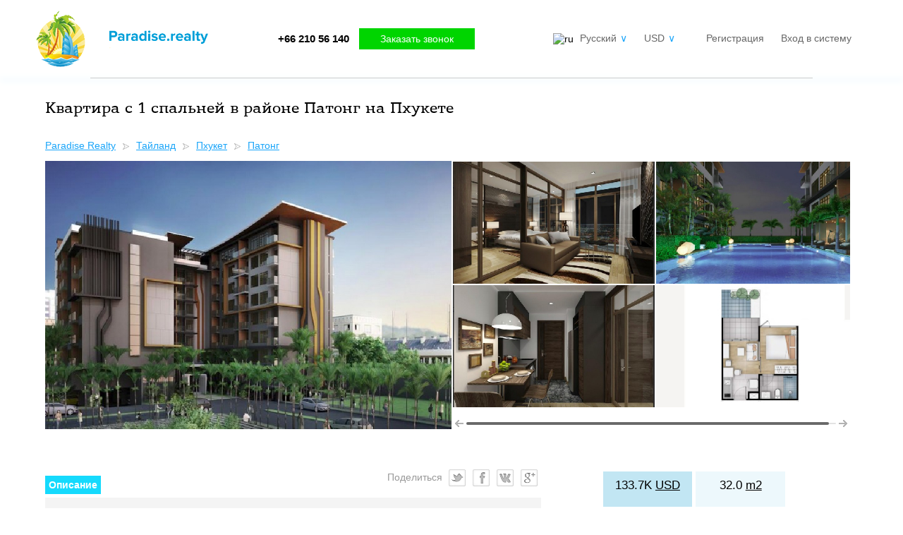

--- FILE ---
content_type: text/html; charset=utf-8
request_url: https://www.paradise.realty/ru/lot_20156
body_size: 4959
content:
<!DOCTYPE html>
<html xmlns="http://www.w3.org/1999/xhtml" xml:lang="ru-ru" lang="ru-ru" dir="ltr" >

<head>
  <meta name="viewport" content="width=device-width, initial-scale=1.0, maximum-scale=3.0, user-scalable=yes"/>
  <meta name="HandheldFriendly" content="true" />
  <meta name="apple-mobile-web-app-capable" content="YES" />
  <meta name="format-detection" content="telephone=no" />
  <base href="https://www.paradise.realty/ru/lot_20156" />
	<meta http-equiv="content-type" content="text/html; charset=utf-8" />
	<title>Квартира с 1 спальней в районе Патонг на Пхукете Патонг, Пхукет, Тайланд – Paradise Realty Все покупают с нами!</title>
	<link href="/templates/paradise/favicon.ico" rel="shortcut icon" type="image/vnd.microsoft.icon" />
	<link href="/templates/paradise/css/item.css" rel="stylesheet" type="text/css" />
	<link href="/components/com_paradiserealty/assets/javascript/scrollbar/jquery.mCustomScrollbar.min.css" rel="stylesheet" type="text/css" />
	<link href="/templates/paradise/css/paradise.css" rel="stylesheet" type="text/css" />
	<script src="//code.jquery.com/jquery-1.11.3.min.js" type="text/javascript"></script>
	<script src="/components/com_paradiserealty/assets/javascript/scrollbar/jquery.mCustomScrollbar.concat.min.js" type="text/javascript"></script>
	<script src="/components/com_paradiserealty/assets/javascript/paradisegalery.js" type="text/javascript"></script>
	<script src="/components/com_paradiserealty/assets/javascript/object.js" type="text/javascript"></script>
	<script src="//code.jquery.com/ui/1.11.4/jquery-ui.min.js" type="text/javascript"></script>
	<script src="/templates/paradise/js/paradise.js" type="text/javascript"></script>
	<script type="text/javascript">
var prGalText1='Открыть изображение в новом окне';var prGalText2='Печать';var prGalText3='Скачать';var userguest = true; var captchapublic_key = '6LfVSR8UAAAAAMPFuzs-qXJ02i7HpVCJdxoLq3sZ'; var captchatheme = 'clean';
	</script>
	<!-- Joomla Facebook Integration Begin -->
<script type='text/javascript'>
!function(f,b,e,v,n,t,s){if(f.fbq)return;n=f.fbq=function(){n.callMethod?
n.callMethod.apply(n,arguments):n.queue.push(arguments)};if(!f._fbq)f._fbq=n;
n.push=n;n.loaded=!0;n.version='2.0';n.queue=[];t=b.createElement(e);t.async=!0;
t.src=v;s=b.getElementsByTagName(e)[0];s.parentNode.insertBefore(t,s)}(window,
document,'script','https://connect.facebook.net/en_US/fbevents.js');
fbq('init', '679040362701008', {}, {agent: 'pljoomla'});
fbq('track', 'PageView');
</script>
<noscript>
<img height="1" width="1" style="display:none" alt="fbpx"
src="https://www.facebook.com/tr?id=679040362701008&ev=PageView&noscript=1"/>
</noscript>
<!-- DO NOT MODIFY -->
<!-- Joomla Facebook Integration end -->



<script>
  (function(i,s,o,g,r,a,m){i['GoogleAnalyticsObject']=r;i[r]=i[r]||function(){
  (i[r].q=i[r].q||[]).push(arguments)},i[r].l=1*new Date();a=s.createElement(o),
  m=s.getElementsByTagName(o)[0];a.async=1;a.src=g;m.parentNode.insertBefore(a,m)
  })(window,document,'script','//www.google-analytics.com/analytics.js','ga');

  ga('create', 'UA-34168627-6', 'auto');
  ga('send', 'pageview');

</script>
<!-- Universal Google Analytics Plugin by PB Web Development -->


</head>
<body>
<div id="sitebox" class="st-item">
  <div id="header">
		<div class="topbox">
  <div class="topbox_left">
		<a href="/">      <img src="/templates/paradise/images/logo.png" alt="Paradise Realty" class="logoimg1">
      <img src="/templates/paradise/images/logotext.png" class="logoimg2">
		</a>  </div>
  <div class="topbox_center">
    <span>+66 210 56 140</span>
    <a href="javascript:void(0)" onclick="getAjaxBox('getaskOffers')">Заказать звонок</a>
  </div>
  <div class="topbox_right">
    <div class="topbox_right_1">
      <div class="topbox_right_2">
        <img src="/media/mod_languages/images/ru.gif" alt="ru" title="ru">
        <a href="javascript:void(0)" onclick="getAjaxBox('getlangTogler')">Русский<span>∨</span></a>
      </div>
      <div class="topbox_right_2">
        <a href="javascript:void(0)" onclick="getAjaxBox('getcurrencyTogler')">USD<span>∨</span></a>
      </div>
    </div>
    <div class="topbox_right_1">
			<a href="javascript:void(0)" rel="nofollow" onclick="getAjaxBox('getRegBox')" class="loginlink">Регистрация</a> <a href="javascript:void(0)" rel="nofollow" onclick="getLoginBox()" class="loginlink">Вход в систему</a>    </div>
  </div>
</div>
<div class="mobilemenubox">
  <a href="/" class="mobilemenuboxleft"><img src="/templates/paradise/images/logo.png" alt="Paradise Realty" class="logoimg1"></a>
  <a href="tel:+66 210 56 140">+66 210 56 140</a>
  <a href="javascript:void(0)" onclick="toglermobilemenu()" class="topmobilemenu">☰</a>
</div>
<div class="mobilemenublock">
  <a href="javascript:void(0)" onclick="toglermobilemenu()" class="mobileatogl">Скрыть ></a><hr />
  <a href="javascript:void(0)" onclick="getAjaxBox('getlangTogler')">Русский<span>∨</span></a><hr />
  <a href="javascript:void(0)" onclick="getAjaxBox('getcurrencyTogler')">USD<span>∨</span></a><hr /><br /><br /><br /><hr />
  <a href="javascript:void(0)" rel="nofollow" onclick="getAjaxBox('getRegBox')" class="loginlink">Регистрация</a> <a href="javascript:void(0)" rel="nofollow" onclick="getLoginBox()" class="loginlink">Вход в систему</a></div>

<div style="clear:both" class="linershed"></div>
  </div>
  
  <div id="main">
			
	<script type="text/javascript">
	var prItemId = 20156;
	var prmore = '<a href="javascript:void(0)" class="prmore">Полное описание</a>';
		// $zopim(function() {
		// 	$zopim.livechat.setOnStatus(pr_change_chat_status);
		// });
</script>

<div class="itemBody" itemscope itemtype="http://schema.org/Hotel">

  <h1><span itemprop="name">Квартира с 1 спальней в районе Патонг на Пхукете</span></h1>
  <div class="pathway">
    <div class="itempathway" id="breadcrumb"><ol vocab="http://schema.org/" typeof="BreadcrumbList"><li property="itemListElement" typeof="ListItem"><a property="item" typeof="WebPage" href="/ru/"><span property="name">Paradise Realty</span><img property="image" src="/templates/paradise/images/breadcrumbimg.png" alt="Paradise Realty"/></a><meta property="position" content="1"></li><li property="itemListElement" typeof="ListItem"><a property="item" typeof="WebPage" href="/ru/thailand"><span property="name">Тайланд</span></a><meta property="position" content="2"></li><li property="itemListElement" typeof="ListItem"><a property="item" typeof="WebPage" href="/ru/thailand/phuket"><img property="image" src="/templates/paradise/images/breadcrumbimg.png" alt="Пхукет"/><span property="name">Пхукет</span></a><meta property="position" content="3"></li><li property="itemListElement" typeof="ListItem"><a property="item" typeof="WebPage" href="/ru/thailand/phuket/patong"><img property="image" src="/templates/paradise/images/breadcrumbimg.png" alt="Патонг"/><span property="name">Патонг</span></a><meta property="position" content="4"></li></ol></div>  </div>

  <div class="imgBox2">
    <div class="imgBoxGallery"><div class="lImage"><a href="/components/com_paradiserealty/assets/images/img_thailand/6eb6e027f29d88957b720e3c25f1e040.jpg"><img itemprop="image" src="/components/com_paradiserealty/assets/images/img_thailand/6eb6e027f29d88957b720e3c25f1e040.jpg" alt="" /></a></div><div class="galleryTumbs"><div class="galleryTumbsInner"><div class="galleryTumbsBox"><div class="sImage gallery" style="display:none"><a href="/components/com_paradiserealty/assets/images/img_thailand/6eb6e027f29d88957b720e3c25f1e040.jpg"><img src="/components/com_paradiserealty/assets/images/img_thailand/3ff3736d22b3328d3bf63a2b3b23db47.jpg" alt="" /></a></div><div class="sImage gallery"><a href="/components/com_paradiserealty/assets/images/img_thailand/496f2952814ab7a0bf2a6ddd72e18366.jpg"><img src="/components/com_paradiserealty/assets/images/img_thailand/860605181791024448a35aa790d27d30.jpg" alt="" /></a></div><div class="sImage gallery"><a href="/components/com_paradiserealty/assets/images/img_thailand/ae9d71042df889dbd80e008c6d3d1157.jpg"><img src="/components/com_paradiserealty/assets/images/img_thailand/1bbd57b1bcb6a87845696fc8829994a8.jpg" alt="" /></a></div><div class="sImage gallery"><a href="/components/com_paradiserealty/assets/images/img_thailand/1561fca48ac05f2fc14195cc2843c55c.jpg"><img src="/components/com_paradiserealty/assets/images/img_thailand/7dcd5e8a31f48dc7a704b61735f591c5.jpg" alt="" /></a></div><div class="sImage gallery"><a href="/components/com_paradiserealty/assets/images/img_thailand/8a6ba2f55fdacd3726c259c8319b0635.jpg"><img src="/components/com_paradiserealty/assets/images/img_thailand/bcb29d12b0a027d9f1323749c5efec22.jpg" alt="" /></a></div></div></div></div></div>  </div>


  <div class="itemLeftBox">
    <div class="SocialButtons2">
      <div class="SocialButtonsTitle">
        Поделиться      </div>
      <div class="SocialButtonsLinks">
        <a href="javascript: void(0)" onclick="window.open('https://twitter.com/share?text='+document.title+'&url='+window.location.href+window.location.hash,'sharer','toolbar=0,status=0,width=700,height=400')"><img src="/templates/paradise/images/Socialt.png"></a><a href="javascript: void(0)" onclick="window.open('https://www.facebook.com/sharer.php?u='+window.location.href+window.location.hash,'sharer','toolbar=0,status=0,width=700,height=400')"><img src="/templates/paradise/images/Socialf.png"></a><a href="javascript: void(0)" onclick="window.open('https://vk.com/share.php?url='+window.location.href+window.location.hash+'&title='+document.title,'sharer','toolbar=0,status=0,width=700,height=400')"><img src="/templates/paradise/images/Socialvk.png"></a><a href="javascript: void(0)" onclick="window.open('https://plus.google.com/share?url='+window.location.href+window.location.hash,'sharer','toolbar=0,status=0,width=700,height=400')"><img src="/templates/paradise/images/Socialg.png"></a>      </div>
    </div>
    <div class="titleBlue"><span>Описание</span></div>
    <div class="itemdeskription" id="itemdeskription">
      <div class="itemdeskriptiontext" itemprop="description">
        Квартира площадью 32. 24 м2 на 2 этаже с 1 спальной комнатой с видом на бассейн в жилом компдексе в районе Патонг. Есть прямой доступ в бассейн. Комплекс расположен в шаговой доступности от Шопинг Центра. Расстояние до моря - 1 км. Общая инфраструктура комплекса:- Общий бассейн- Фитнес-зал- Ресепшн. Стоимость 4. 200. 000 Бат      </div>
      <a href="javascript:void(0)" class="maxtext" style="display:none">Полное описание</a>
      <a href="javascript:void(0)" class="mintext" style="display:none">Свернуть полное описание</a>
      <div class="favoritebtn">
        <div onclick="getLoginBox()"><span class="favoritestar">&#9734;</span><a href="javascript:void(0)" class="favoritetext">Сохранить в закладки</a></div>      </div>
    </div>
  </div>

  <div class="itemRightBox">
    <div class="itemRightBoxPrice">
      <div class="itemRightBoxPriceInner">
        <div class="itemRightBoxPriceInnerLeft">
					<span itemprop="priceRange">133.7K <a href="javascript:void(0)" onclick="getAjaxBox('getcurrencyTogler')">USD</a></span>
        </div>
        <div class="itemRightBoxPriceInnerRight">
					          <div>32.0 <a href="javascript:void(0)" onclick="getAjaxBox('getareaTogler')">m2</a></div>
                  </div>
				        <div class="updatedata">
					Информация обновлена : 2018-01-13        </div>
              </div>
    </div>
  </div>

  <div class="itemLeftBox">
    <div class="optionsBox titleBoxBox" itemprop="address" itemscope itemtype="http://schema.org/PostalAddress">
      <div class="titleBoxTitle">ПАРАМЕТРЫ</div>
                    <div><span>Тип недвижимости</span> - Квартира</div>
					          <div><span>Страна:</span><a href="/ru/thailand"><span itemprop="addressCountry">Тайланд</span></a></div>
          <div><span>Город:</span><a href="/ru/thailand/phuket"><span itemprop="addressLocality">Пхукет</span></a></div>
          <div><span>Район:</span><a href="/ru/thailand/phuket/patong"><span itemprop="streetAddress">Патонг</span></a></div>
          <div><span>Стадия</span> - Завершенный</div>          <div><span>Собственность</span> - Свободное владение</div>          					    </div>
    <div class="optionsBox titleBoxBox titleBoxTitlema">
      <div class="titleBoxTitle">УДОБСТВА</div>
                    <div><span>Спальни</span> - 1</div>          <div><span>Ванные</span> - 1</div>          <div><span>Удаленность от моря</span> - Больше 1000 <a href="javascript:void(0)" onclick="getAjaxBox('getdistanceTogler')">m</a></div>
          <div><span>Меблирование</span> - Не известно</div>					    </div>
				    <div class="salesteam" id="itemsalesteam">
      <table class="agentboxtbl"><tr class="agentboxrow"><td class="agentboxrowimg"><div class="agentimg agentoffline"><img src="/components/com_paradiserealty/assets/images/profiles/profileimg_243_s.jpg" alt="" /></div><span class="isonline agentoffline">не в сети</span></td><td class="tdagentname"><div class="agentname">Muay</div><div class="agentlang">English, Thai</div></td><td class="tdtitles"><div class="agentparam"><span>Телефон</span><span itemprop="telephone">+66836733300</span></div><div class="agentparam"><span>EMAIL</span><span class="agdat" data-ag="paradise.realty-viyada"></span><script>agentaddr();</script></div><div class="agentparam"><span>Время</span>20:57:07</div></td></tr><tr><td colspan="3" class="agentfooter"><a href="javascript:FB.CustomerChat.showDialog();" class="opasstate">Онлайн консультация</a><a href="javascript:void(0)" onclick="requestCall(this, 20156, 282)">Заказать звонок</a><a href="javascript:void(0)" onclick="getLoginBox()">Отправить сообщение</a></td></tr><tr class="agentboxrow"><td class="agentboxrowimg"><div class="agentimg agentoffline"><img src="/components/com_paradiserealty/assets/images/profiles/profileimg_247_s.jpg" alt="" /></div><span class="isonline agentoffline">не в сети</span></td><td class="tdagentname"><div class="agentname">Galina</div><div class="agentlang">English</div></td><td class="tdtitles"><div class="agentparam"><span>Телефон</span><span itemprop="telephone">+66882069096</span></div><div class="agentparam"><span>EMAIL</span><span class="agdat" data-ag="paradise.realty-gg"></span><script>agentaddr();</script></div><div class="agentparam"><span>Время</span>20:57:07</div></td></tr><tr><td colspan="3" class="agentfooter"><a href="javascript:FB.CustomerChat.showDialog();" class="opasstate">Онлайн консультация</a><a href="javascript:void(0)" onclick="requestCall(this, 20156, 286)">Заказать звонок</a><a href="javascript:void(0)" onclick="getLoginBox()">Отправить сообщение</a></td></tr></table>    </div>
  </div>

  <div class="itemRightBox">
    <div class="titleBoxBox">
      <div class="mapBox" id="itemmap">
        <a class="prmapbtn prmapbtnm activ" href="javascript:void(0)">Карта</a><a class="prmapbtn prmapbtnp" href="javascript:void(0)">Панорама улиц</a>
        <div id="map_canvas" style="width:100%; height:400px"></div>
          <script>
            var map;
            function initMap() {
							if(!map) doMapObj(0.0000000000, 0.0000000000, 'thailand', 'phuket', 'patong');
            }
        </script>
        <script src="https://maps.googleapis.com/maps/api/js?key=AIzaSyCMrs1qxnxlVA59yPhGq7wQLJ5cS724sgM&callback=initMap" async defer></script>
      </div>
    </div>
  </div>
	<div itemprop="geo" itemscope itemtype="http://schema.org/GeoCoordinates"><meta itemprop="latitude" content="0.0000000000" /><meta itemprop="longitude" content="0.0000000000" /></div></div>


  </div>

  <div id="footer">
      <a href="#" id="toTop"><img src="/templates/paradise/images/icon-arrow-up-b-64.png" width="32" height="32" alt="up" /></a>
<div class="footerline">
  <div class="footer_left">
    <img src="/templates/paradise/images/footerlogo.png" />
  </div>
  <div class="footer_center">
      <a href="/ru/about">О компании</a>
      <a href="/ru/developers">Для застройщиков</a>
      <a href="/ru/partners">Партнёры</a>
			<a href="/ru/contact">Обратная связь</a>
      <a href="/ru/list">Список предложений</a>
			<a href="/ru/terms" rel="nofollow">Пользовательское соглашение</a>
			<a href="/ru/policy" rel="nofollow">Политика конфиденциальности</a>
      <a href="javascript:void(0)" onclick="getAjaxBox('getlangTogler')">Язык: Русский</a>
      <a href="javascript:void(0)" onclick="getAjaxBox('getcurrencyTogler')">Валюта: USD</a>
  </div>
  <div class="footer_right">
		<a href="javascript: void(0)" onclick="window.open('https://twitter.com/share?text='+document.title+'&url='+window.location.href+window.location.hash,'sharer','toolbar=0,status=0,width=700,height=400')"><img src="/templates/paradise/images/Socialt.png"></a><a href="javascript: void(0)" onclick="window.open('https://www.facebook.com/sharer.php?u='+window.location.href+window.location.hash,'sharer','toolbar=0,status=0,width=700,height=400')"><img src="/templates/paradise/images/Socialf.png"></a><a href="javascript: void(0)" onclick="window.open('https://vk.com/share.php?url='+window.location.href+window.location.hash+'&title='+document.title,'sharer','toolbar=0,status=0,width=700,height=400')"><img src="/templates/paradise/images/Socialvk.png"></a><a href="javascript: void(0)" onclick="window.open('https://plus.google.com/share?url='+window.location.href+window.location.hash,'sharer','toolbar=0,status=0,width=700,height=400')"><img src="/templates/paradise/images/Socialg.png"></a>  </div>
</div>
<div class="fb-customerchat" page_id="169559299824171"></div>
<script>
  window.fbAsyncInit = function() {
    FB.init({
      appId            : '1346795615415130',
      autoLogAppEvents : true,
      xfbml            : true,
      version          : 'v3.2'
    });
  };

  (function(d, s, id){
     var js, fjs = d.getElementsByTagName(s)[0];
     if (d.getElementById(id)) {return;}
     js = d.createElement(s); js.id = id;
     js.src = "https://connect.facebook.net/ru-RU/sdk/xfbml.customerchat.js";
     fjs.parentNode.insertBefore(js, fjs);
   }(document, 'script', 'facebook-jssdk'));
</script>
  </div>
</div>

</body>